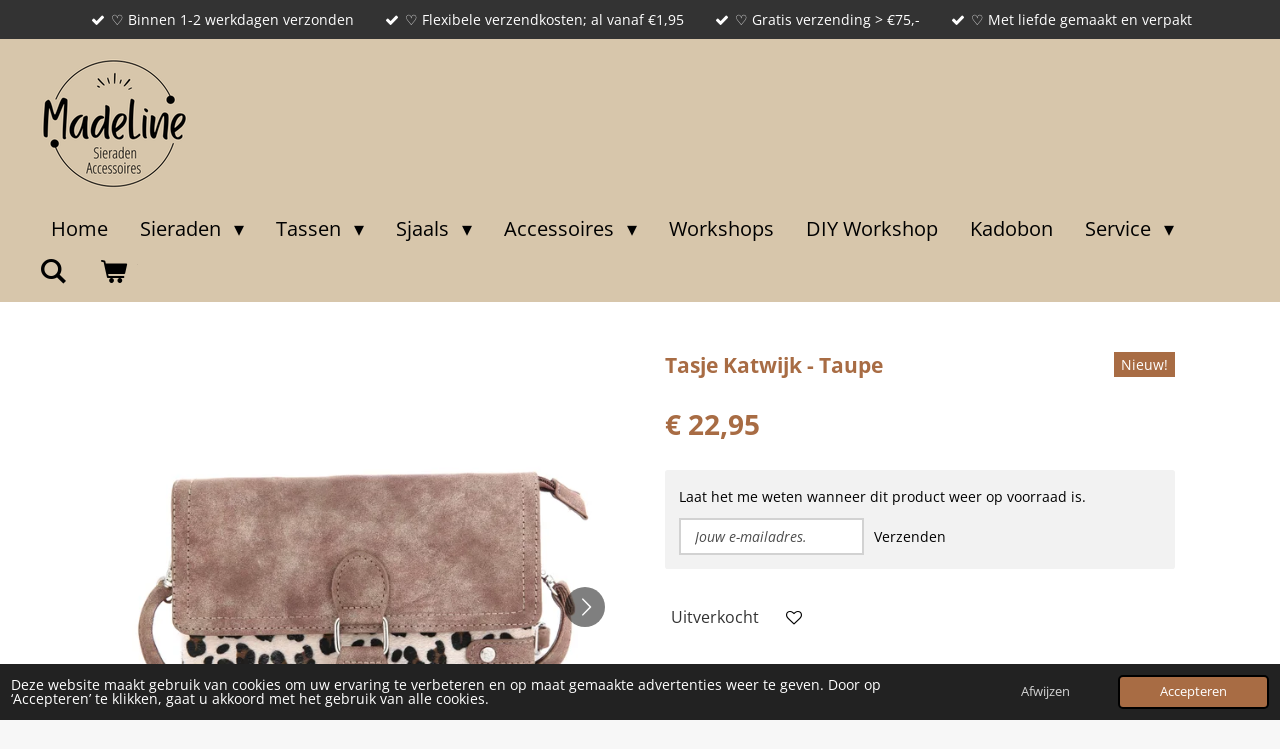

--- FILE ---
content_type: text/html; charset=UTF-8
request_url: https://www.madeline-sieraden.nl/product/10059908/tasje-katwijk-taupe
body_size: 18983
content:
<!DOCTYPE html>
<html lang="nl">
    <head>
        <meta http-equiv="Content-Type" content="text/html; charset=utf-8">
        <meta name="viewport" content="width=device-width, initial-scale=1.0, maximum-scale=5.0">
        <meta http-equiv="X-UA-Compatible" content="IE=edge">
        <link rel="canonical" href="https://www.madeline-sieraden.nl/product/10059908/tasje-katwijk-taupe">
        <link rel="sitemap" type="application/xml" href="https://www.madeline-sieraden.nl/sitemap.xml">
        <meta property="og:title" content="Tasje Katwijk - Taupe | MadeLine Sieraden">
        <meta property="og:url" content="https://www.madeline-sieraden.nl/product/10059908/tasje-katwijk-taupe">
        <base href="https://www.madeline-sieraden.nl/">
        <meta name="description" property="og:description" content="KatwijkStoer tasje dat onder de flap kan worden afgesloten met een rits.In de body zitten 2 grote vakken waar je genoeg ruimte hebt om je waardevolle spullen in op te bergen. Tussen deze vakken zit nog een klein vakje verstopt.De flap sluit d.m.v. een sierriempje met ring&amp;nbsp;en magneetslot.Onder de flap is de voorzijde voorzien van een trendy vachtje met een dierenprintje.Het tasje wordt geleverd met een verstelbare / verwisselbare schouderband en polsbandje.Door de band te verstellen, kun je hem dus niet alleen als schouder/crossbody tasje gebruiken maar ook als heupvariant.Met het polsbandje tover je het tasje eenvoudig om in een clutch.Kleur:&amp;nbsp;taupeAfmeting:&amp;nbsp;22 cm x 14,5 cmMateriaal:&amp;nbsp;PU-leerExtra:&amp;nbsp;wordt geleverd met verstelbare schouder-/heupband en polsbandje
Let op:&amp;nbsp;de extra foto&#039;s zijn puur ter illustratie van het model en wijken dus af qua kleur!">
                <script nonce="c341a4249e49e9c9b94c28709d084b6c">
            
            window.JOUWWEB = window.JOUWWEB || {};
            window.JOUWWEB.application = window.JOUWWEB.application || {};
            window.JOUWWEB.application = {"backends":[{"domain":"jouwweb.nl","freeDomain":"jouwweb.site"},{"domain":"webador.com","freeDomain":"webadorsite.com"},{"domain":"webador.de","freeDomain":"webadorsite.com"},{"domain":"webador.fr","freeDomain":"webadorsite.com"},{"domain":"webador.es","freeDomain":"webadorsite.com"},{"domain":"webador.it","freeDomain":"webadorsite.com"},{"domain":"jouwweb.be","freeDomain":"jouwweb.site"},{"domain":"webador.ie","freeDomain":"webadorsite.com"},{"domain":"webador.co.uk","freeDomain":"webadorsite.com"},{"domain":"webador.at","freeDomain":"webadorsite.com"},{"domain":"webador.be","freeDomain":"webadorsite.com"},{"domain":"webador.ch","freeDomain":"webadorsite.com"},{"domain":"webador.ch","freeDomain":"webadorsite.com"},{"domain":"webador.mx","freeDomain":"webadorsite.com"},{"domain":"webador.com","freeDomain":"webadorsite.com"},{"domain":"webador.dk","freeDomain":"webadorsite.com"},{"domain":"webador.se","freeDomain":"webadorsite.com"},{"domain":"webador.no","freeDomain":"webadorsite.com"},{"domain":"webador.fi","freeDomain":"webadorsite.com"},{"domain":"webador.ca","freeDomain":"webadorsite.com"},{"domain":"webador.ca","freeDomain":"webadorsite.com"},{"domain":"webador.pl","freeDomain":"webadorsite.com"},{"domain":"webador.com.au","freeDomain":"webadorsite.com"},{"domain":"webador.nz","freeDomain":"webadorsite.com"}],"editorLocale":"nl-NL","editorTimezone":"Europe\/Amsterdam","editorLanguage":"nl","analytics4TrackingId":"G-E6PZPGE4QM","analyticsDimensions":[],"backendDomain":"www.jouwweb.nl","backendShortDomain":"jouwweb.nl","backendKey":"jouwweb-nl","freeWebsiteDomain":"jouwweb.site","noSsl":false,"build":{"reference":"da7f817"},"linkHostnames":["www.jouwweb.nl","www.webador.com","www.webador.de","www.webador.fr","www.webador.es","www.webador.it","www.jouwweb.be","www.webador.ie","www.webador.co.uk","www.webador.at","www.webador.be","www.webador.ch","fr.webador.ch","www.webador.mx","es.webador.com","www.webador.dk","www.webador.se","www.webador.no","www.webador.fi","www.webador.ca","fr.webador.ca","www.webador.pl","www.webador.com.au","www.webador.nz"],"assetsUrl":"https:\/\/assets.jwwb.nl","loginUrl":"https:\/\/www.jouwweb.nl\/inloggen","publishUrl":"https:\/\/www.jouwweb.nl\/v2\/website\/2136423\/publish-proxy","adminUserOrIp":false,"pricing":{"plans":{"lite":{"amount":"700","currency":"EUR"},"pro":{"amount":"1200","currency":"EUR"},"business":{"amount":"2400","currency":"EUR"}},"yearlyDiscount":{"price":{"amount":"0","currency":"EUR"},"ratio":0,"percent":"0%","discountPrice":{"amount":"0","currency":"EUR"},"termPricePerMonth":{"amount":"0","currency":"EUR"},"termPricePerYear":{"amount":"0","currency":"EUR"}}},"hcUrl":{"add-product-variants":"https:\/\/help.jouwweb.nl\/hc\/nl\/articles\/28594307773201","basic-vs-advanced-shipping":"https:\/\/help.jouwweb.nl\/hc\/nl\/articles\/28594268794257","html-in-head":"https:\/\/help.jouwweb.nl\/hc\/nl\/articles\/28594336422545","link-domain-name":"https:\/\/help.jouwweb.nl\/hc\/nl\/articles\/28594325307409","optimize-for-mobile":"https:\/\/help.jouwweb.nl\/hc\/nl\/articles\/28594312927121","seo":"https:\/\/help.jouwweb.nl\/hc\/nl\/sections\/28507243966737","transfer-domain-name":"https:\/\/help.jouwweb.nl\/hc\/nl\/articles\/28594325232657","website-not-secure":"https:\/\/help.jouwweb.nl\/hc\/nl\/articles\/28594252935825"}};
            window.JOUWWEB.brand = {"type":"jouwweb","name":"JouwWeb","domain":"JouwWeb.nl","supportEmail":"support@jouwweb.nl"};
                    
                window.JOUWWEB = window.JOUWWEB || {};
                window.JOUWWEB.websiteRendering = {"locale":"nl-NL","timezone":"Europe\/Amsterdam","routes":{"api\/upload\/product-field":"\/_api\/upload\/product-field","checkout\/cart":"\/winkelwagen","payment":"\/bestelling-afronden\/:publicOrderId","payment\/forward":"\/bestelling-afronden\/:publicOrderId\/forward","public-order":"\/bestelling\/:publicOrderId","checkout\/authorize":"\/winkelwagen\/authorize\/:gateway","wishlist":"\/verlanglijst"}};
                                                    window.JOUWWEB.website = {"id":2136423,"locale":"nl-NL","enabled":true,"title":"MadeLine Sieraden","hasTitle":true,"roleOfLoggedInUser":null,"ownerLocale":"nl-NL","plan":"business","freeWebsiteDomain":"jouwweb.site","backendKey":"jouwweb-nl","currency":"EUR","defaultLocale":"nl-NL","url":"https:\/\/www.madeline-sieraden.nl\/","homepageSegmentId":8216213,"category":"webshop","isOffline":false,"isPublished":true,"locales":["nl-NL"],"allowed":{"ads":false,"credits":true,"externalLinks":true,"slideshow":true,"customDefaultSlideshow":true,"hostedAlbums":true,"moderators":true,"mailboxQuota":10,"statisticsVisitors":true,"statisticsDetailed":true,"statisticsMonths":-1,"favicon":true,"password":true,"freeDomains":2,"freeMailAccounts":1,"canUseLanguages":false,"fileUpload":true,"legacyFontSize":false,"webshop":true,"products":-1,"imageText":false,"search":true,"audioUpload":true,"videoUpload":5000,"allowDangerousForms":false,"allowHtmlCode":true,"mobileBar":true,"sidebar":false,"poll":false,"allowCustomForms":true,"allowBusinessListing":true,"allowCustomAnalytics":true,"allowAccountingLink":true,"digitalProducts":true,"sitemapElement":false},"mobileBar":{"enabled":true,"theme":"accent","email":{"active":true,"value":"info@madeline-sieraden.nl"},"location":{"active":true,"value":" Veenendaal"},"phone":{"active":true,"value":"+316-39721060"},"whatsapp":{"active":true,"value":"+316-39721060"},"social":{"active":true,"network":"instagram","value":"madelinesieraden"}},"webshop":{"enabled":true,"currency":"EUR","taxEnabled":true,"taxInclusive":true,"vatDisclaimerVisible":false,"orderNotice":null,"orderConfirmation":"<p>Bedankt voor je aankoop! Je ontvangt zo spoedig mogelijk bericht van ons over de afhandeling van je bestelling.<\/p>","freeShipping":true,"freeShippingAmount":"75.00","shippingDisclaimerVisible":false,"pickupAllowed":true,"couponAllowed":true,"detailsPageAvailable":true,"socialMediaVisible":true,"termsPage":null,"termsPageUrl":null,"extraTerms":null,"pricingVisible":true,"orderButtonVisible":true,"shippingAdvanced":true,"shippingAdvancedBackEnd":true,"soldOutVisible":true,"backInStockNotificationEnabled":true,"canAddProducts":true,"nextOrderNumber":2173,"allowedServicePoints":["dhl"],"sendcloudConfigured":false,"sendcloudFallbackPublicKey":"a3d50033a59b4a598f1d7ce7e72aafdf","taxExemptionAllowed":true,"invoiceComment":null,"emptyCartVisible":true,"minimumOrderPrice":null,"productNumbersEnabled":true,"wishlistEnabled":true,"hideTaxOnCart":false},"isTreatedAsWebshop":true};                            window.JOUWWEB.cart = {"products":[],"coupon":null,"shippingCountryCode":null,"shippingChoice":null,"breakdown":[]};                            window.JOUWWEB.scripts = ["website-rendering\/webshop"];                        window.parent.JOUWWEB.colorPalette = window.JOUWWEB.colorPalette;
        </script>
                <title>Tasje Katwijk - Taupe | MadeLine Sieraden</title>
                                            <link href="https://primary.jwwb.nl/public/r/u/o/temp-rlnysjutcysmspodjdbb/touch-icon-iphone.png?bust=1663072365" rel="apple-touch-icon" sizes="60x60">                                                <link href="https://primary.jwwb.nl/public/r/u/o/temp-rlnysjutcysmspodjdbb/touch-icon-ipad.png?bust=1663072365" rel="apple-touch-icon" sizes="76x76">                                                <link href="https://primary.jwwb.nl/public/r/u/o/temp-rlnysjutcysmspodjdbb/touch-icon-iphone-retina.png?bust=1663072365" rel="apple-touch-icon" sizes="120x120">                                                <link href="https://primary.jwwb.nl/public/r/u/o/temp-rlnysjutcysmspodjdbb/touch-icon-ipad-retina.png?bust=1663072365" rel="apple-touch-icon" sizes="152x152">                                                <link href="https://primary.jwwb.nl/public/r/u/o/temp-rlnysjutcysmspodjdbb/favicon.png?bust=1663072365" rel="shortcut icon">                                                <link href="https://primary.jwwb.nl/public/r/u/o/temp-rlnysjutcysmspodjdbb/favicon.png?bust=1663072365" rel="icon">                                        <meta property="og:image" content="https&#x3A;&#x2F;&#x2F;primary.jwwb.nl&#x2F;public&#x2F;r&#x2F;u&#x2F;o&#x2F;temp-rlnysjutcysmspodjdbb&#x2F;fl69iy&#x2F;bg591_108_1.jpg&#x3F;enable-io&#x3D;true&amp;enable&#x3D;upscale&amp;fit&#x3D;bounds&amp;width&#x3D;1200">
                    <meta property="og:image" content="https&#x3A;&#x2F;&#x2F;primary.jwwb.nl&#x2F;public&#x2F;r&#x2F;u&#x2F;o&#x2F;temp-rlnysjutcysmspodjdbb&#x2F;i6acjk&#x2F;bg591_101_2_1-1.jpg&#x3F;enable-io&#x3D;true&amp;enable&#x3D;upscale&amp;fit&#x3D;bounds&amp;width&#x3D;1200">
                    <meta property="og:image" content="https&#x3A;&#x2F;&#x2F;primary.jwwb.nl&#x2F;public&#x2F;r&#x2F;u&#x2F;o&#x2F;temp-rlnysjutcysmspodjdbb&#x2F;6z7pro&#x2F;bg591_101_3_1-1.jpg&#x3F;enable-io&#x3D;true&amp;enable&#x3D;upscale&amp;fit&#x3D;bounds&amp;width&#x3D;1200">
                    <meta property="og:image" content="https&#x3A;&#x2F;&#x2F;primary.jwwb.nl&#x2F;public&#x2F;r&#x2F;u&#x2F;o&#x2F;temp-rlnysjutcysmspodjdbb&#x2F;wxr6pb&#x2F;bg591_101_4_1-1.jpg&#x3F;enable-io&#x3D;true&amp;enable&#x3D;upscale&amp;fit&#x3D;bounds&amp;width&#x3D;1200">
                    <meta property="og:image" content="https&#x3A;&#x2F;&#x2F;primary.jwwb.nl&#x2F;public&#x2F;r&#x2F;u&#x2F;o&#x2F;temp-rlnysjutcysmspodjdbb&#x2F;5yjivq&#x2F;logodefinitiefzwartwit-transparant-1.png&#x3F;enable-io&#x3D;true&amp;enable&#x3D;upscale&amp;fit&#x3D;bounds&amp;width&#x3D;1200">
                    <meta property="og:image" content="https&#x3A;&#x2F;&#x2F;primary.jwwb.nl&#x2F;public&#x2F;r&#x2F;u&#x2F;o&#x2F;temp-rlnysjutcysmspodjdbb&#x2F;knipsel-nieuw-2-high.png">
                                    <meta name="twitter:card" content="summary_large_image">
                        <meta property="twitter:image" content="https&#x3A;&#x2F;&#x2F;primary.jwwb.nl&#x2F;public&#x2F;r&#x2F;u&#x2F;o&#x2F;temp-rlnysjutcysmspodjdbb&#x2F;fl69iy&#x2F;bg591_108_1.jpg&#x3F;enable-io&#x3D;true&amp;enable&#x3D;upscale&amp;fit&#x3D;bounds&amp;width&#x3D;1200">
                                                    <!-- Meta Pixel Code -->
<script>
  !function(f,b,e,v,n,t,s)
  {if(f.fbq)return;n=f.fbq=function(){n.callMethod?
  n.callMethod.apply(n,arguments):n.queue.push(arguments)};
  if(!f._fbq)f._fbq=n;n.push=n;n.loaded=!0;n.version='2.0';
  n.queue=[];t=b.createElement(e);t.async=!0;
  t.src=v;s=b.getElementsByTagName(e)[0];
  s.parentNode.insertBefore(t,s)}(window, document,'script',
  'https://connect.facebook.net/en_US/fbevents.js');
  fbq('init', '505503001786884');
  fbq('track', 'PageView');
</script>
<noscript><img height="1" width="1" style="display:none" src="https://www.facebook.com/tr?id=505503001786884&amp;ev=PageView&amp;noscript=1"></noscript>
<!-- End Meta Pixel Code -->
<!-- Google Tag Manager -->
<script>(function(w,d,s,l,i){w[l]=w[l]||[];w[l].push({'gtm.start':
new Date().getTime(),event:'gtm.js'});var f=d.getElementsByTagName(s)[0],
j=d.createElement(s),dl=l!='dataLayer'?'&l='+l:'';j.async=true;j.src=
'https://www.googletagmanager.com/gtm.js?id='+i+dl;f.parentNode.insertBefore(j,f);
})(window,document,'script','dataLayer','GTM-KNCB225N');</script>
<!-- End Google Tag Manager -->                            <script src="https://www.google.com/recaptcha/enterprise.js?hl=nl&amp;render=explicit" nonce="c341a4249e49e9c9b94c28709d084b6c" data-turbo-track="reload"></script>
<script src="https://www.googletagmanager.com/gtag/js?id=G-TMKB97743E" nonce="c341a4249e49e9c9b94c28709d084b6c" data-turbo-track="reload" async></script>
<script src="https://plausible.io/js/script.manual.js" nonce="c341a4249e49e9c9b94c28709d084b6c" data-turbo-track="reload" defer data-domain="shard23.jouwweb.nl"></script>
<link rel="stylesheet" type="text/css" href="https://gfonts.jwwb.nl/css?display=fallback&amp;family=Open+Sans%3A400%2C700%2C400italic%2C700italic" nonce="c341a4249e49e9c9b94c28709d084b6c" data-turbo-track="dynamic">
<script src="https://assets.jwwb.nl/assets/build/website-rendering/nl-NL.js?bust=af8dcdef13a1895089e9" nonce="c341a4249e49e9c9b94c28709d084b6c" data-turbo-track="reload" defer></script>
<script src="https://assets.jwwb.nl/assets/website-rendering/runtime.d9e65c74d3b5e295ad0f.js?bust=5de238b33c4b1a20f3c0" nonce="c341a4249e49e9c9b94c28709d084b6c" data-turbo-track="reload" defer></script>
<script src="https://assets.jwwb.nl/assets/website-rendering/103.3d75ec3708e54af67f50.js?bust=cb0aa3c978e146edbd0d" nonce="c341a4249e49e9c9b94c28709d084b6c" data-turbo-track="reload" defer></script>
<script src="https://assets.jwwb.nl/assets/website-rendering/main.bcab55bcfe2c590dc3f8.js?bust=b6d9535978efcc7ec6e9" nonce="c341a4249e49e9c9b94c28709d084b6c" data-turbo-track="reload" defer></script>
<link rel="preload" href="https://assets.jwwb.nl/assets/website-rendering/styles.e3fbacb39e54ae23f98d.css?bust=0288a9a53dd3ec3062c5" as="style">
<link rel="preload" href="https://assets.jwwb.nl/assets/website-rendering/fonts/icons-website-rendering/font/website-rendering.woff2?bust=bd2797014f9452dadc8e" as="font" crossorigin>
<link rel="preconnect" href="https://gfonts.jwwb.nl">
<link rel="stylesheet" type="text/css" href="https://assets.jwwb.nl/assets/website-rendering/styles.e3fbacb39e54ae23f98d.css?bust=0288a9a53dd3ec3062c5" nonce="c341a4249e49e9c9b94c28709d084b6c" data-turbo-track="dynamic">
<link rel="preconnect" href="https://assets.jwwb.nl">
<link rel="preconnect" href="https://www.google-analytics.com">
<link rel="stylesheet" type="text/css" href="https://primary.jwwb.nl/public/r/u/o/temp-rlnysjutcysmspodjdbb/style.css?bust=1768218525" nonce="c341a4249e49e9c9b94c28709d084b6c" data-turbo-track="dynamic">    </head>
    <body
        id="top"
        class="jw-is-no-slideshow jw-header-is-image jw-is-segment-product jw-is-frontend jw-is-no-sidebar jw-is-messagebar jw-is-no-touch-device jw-is-no-mobile"
                                    data-jouwweb-page="10059908"
                                                data-jouwweb-segment-id="10059908"
                                                data-jouwweb-segment-type="product"
                                                data-template-threshold="960"
                                                data-template-name="concert-banner&#x7C;bold"
                            itemscope
        itemtype="https://schema.org/Product"
    >
                                    <meta itemprop="url" content="https://www.madeline-sieraden.nl/product/10059908/tasje-katwijk-taupe">
        <div class="jw-background"></div>
        <div class="jw-body">
            <div class="jw-mobile-menu jw-mobile-is-logo js-mobile-menu">
            <button
            type="button"
            class="jw-mobile-menu__button jw-mobile-toggle"
            aria-label="Open / sluit menu"
        >
            <span class="jw-icon-burger"></span>
        </button>
        <div class="jw-mobile-header jw-mobile-header--image">
        <a            class="jw-mobile-header-content"
                            href="/"
                        >
                            <img class="jw-mobile-logo jw-mobile-logo--square" src="https://primary.jwwb.nl/public/r/u/o/temp-rlnysjutcysmspodjdbb/y5yx0k/blackwhiteminimalistelegantjewelrylogo14.png?enable-io=true&amp;enable=upscale&amp;height=70" srcset="https://primary.jwwb.nl/public/r/u/o/temp-rlnysjutcysmspodjdbb/y5yx0k/blackwhiteminimalistelegantjewelrylogo14.png?enable-io=true&amp;enable=upscale&amp;height=70 1x, https://primary.jwwb.nl/public/r/u/o/temp-rlnysjutcysmspodjdbb/y5yx0k/blackwhiteminimalistelegantjewelrylogo14.png?enable-io=true&amp;enable=upscale&amp;height=140&amp;quality=70 2x" alt="MadeLine Sieraden" title="MadeLine Sieraden">                                </a>
    </div>

        <a
        href="/winkelwagen"
        class="jw-mobile-menu__button jw-mobile-header-cart">
        <span class="jw-icon-badge-wrapper">
            <span class="website-rendering-icon-basket"></span>
            <span class="jw-icon-badge hidden"></span>
        </span>
    </a>
    
    </div>
    <div class="jw-mobile-menu-search jw-mobile-menu-search--hidden">
        <form
            action="/zoeken"
            method="get"
            class="jw-mobile-menu-search__box"
        >
            <input
                type="text"
                name="q"
                value=""
                placeholder="Zoeken..."
                class="jw-mobile-menu-search__input"
            >
            <button type="submit" class="jw-btn jw-btn--style-flat jw-mobile-menu-search__button">
                <span class="website-rendering-icon-search"></span>
            </button>
            <button type="button" class="jw-btn jw-btn--style-flat jw-mobile-menu-search__button js-cancel-search">
                <span class="website-rendering-icon-cancel"></span>
            </button>
        </form>
    </div>
            <header class="header-wrap js-topbar-content-container js-fixed-header-container">
    <div class="message-bar message-bar--dark"><div class="message-bar__container"><ul class="message-bar-usps"><li class="message-bar-usps__item"><i class="website-rendering-icon-ok"></i><span>♡ Binnen 1-2 werkdagen verzonden</span></li><li class="message-bar-usps__item"><i class="website-rendering-icon-ok"></i><span>♡ Flexibele verzendkosten; al vanaf €1,95</span></li><li class="message-bar-usps__item"><i class="website-rendering-icon-ok"></i><span>♡ Gratis verzending &gt; €75,-</span></li><li class="message-bar-usps__item"><i class="website-rendering-icon-ok"></i><span> ♡ Met liefde gemaakt en verpakt</span></li></ul></div></div>    <div class="header-wrap__inner">
        <div class="header">
            <div class="jw-header-logo">
            <div
    id="jw-header-image-container"
    class="jw-header jw-header-image jw-header-image-toggle"
    style="flex-basis: 149px; max-width: 149px; flex-shrink: 1;"
>
            <a href="/">
        <img id="jw-header-image" data-image-id="103666419" srcset="https://primary.jwwb.nl/public/r/u/o/temp-rlnysjutcysmspodjdbb/y5yx0k/blackwhiteminimalistelegantjewelrylogo14.png?enable-io=true&amp;width=149 149w, https://primary.jwwb.nl/public/r/u/o/temp-rlnysjutcysmspodjdbb/y5yx0k/blackwhiteminimalistelegantjewelrylogo14.png?enable-io=true&amp;width=298 298w" class="jw-header-image" title="MadeLine Sieraden" style="" sizes="149px" width="149" height="149" intrinsicsize="149.00 x 149.00" alt="MadeLine Sieraden">                </a>
    </div>
        <div
    class="jw-header jw-header-title-container jw-header-text jw-header-text-toggle"
    data-stylable="true"
>
    <a        id="jw-header-title"
        class="jw-header-title"
                    href="/"
            >
        <span style="font-size: 70%;">MadeLine</span> Sieraden    </a>
</div>
</div>
        </div>
        <nav class="menu jw-menu-copy">
            <ul
    id="jw-menu"
    class="jw-menu jw-menu-horizontal"
            >
            <li
    class="jw-menu-item jw-menu-is-active"
>
        <a        class="jw-menu-link js-active-menu-item"
        href="/"                                            data-page-link-id="8216213"
                            >
                <span class="">
            Home        </span>
            </a>
                </li>
            <li
    class="jw-menu-item jw-menu-has-submenu"
>
        <a        class="jw-menu-link"
        href="/sieraden"                                            data-page-link-id="8216602"
                            >
                <span class="">
            Sieraden        </span>
                    <span class="jw-arrow jw-arrow-toplevel"></span>
            </a>
                    <ul
            class="jw-submenu"
                    >
                            <li
    class="jw-menu-item"
>
        <a        class="jw-menu-link"
        href="/sieraden/alle-sieraden"                                            data-page-link-id="20494146"
                            >
                <span class="">
            Alle sieraden        </span>
            </a>
                </li>
                            <li
    class="jw-menu-item jw-menu-has-submenu"
>
        <a        class="jw-menu-link"
        href="/sieraden/armbanden"                                            data-page-link-id="8624583"
                            >
                <span class="">
            Armbanden        </span>
                    <span class="jw-arrow"></span>
            </a>
                    <ul
            class="jw-submenu"
                    >
                            <li
    class="jw-menu-item"
>
        <a        class="jw-menu-link"
        href="/sieraden/armbanden/alle-armbanden"                                            data-page-link-id="14478755"
                            >
                <span class="">
            Alle armbanden        </span>
            </a>
                </li>
                            <li
    class="jw-menu-item"
>
        <a        class="jw-menu-link"
        href="/sieraden/armbanden/leren-armbanden"                                            data-page-link-id="18443237"
                            >
                <span class="">
            Leren armbanden        </span>
            </a>
                </li>
                    </ul>
        </li>
                    </ul>
        </li>
            <li
    class="jw-menu-item jw-menu-has-submenu"
>
        <a        class="jw-menu-link"
        href="/tassen-1"                                            data-page-link-id="24100954"
                            >
                <span class="">
            Tassen        </span>
                    <span class="jw-arrow jw-arrow-toplevel"></span>
            </a>
                    <ul
            class="jw-submenu"
                    >
                            <li
    class="jw-menu-item"
>
        <a        class="jw-menu-link"
        href="/tassen-1/alle-dames-tassen"                                            data-page-link-id="32714763"
                            >
                <span class="">
            Alle dames tassen        </span>
            </a>
                </li>
                            <li
    class="jw-menu-item"
>
        <a        class="jw-menu-link"
        href="/tassen-1/kleine-dames-tassen"                                            data-page-link-id="32714810"
                            >
                <span class="">
            Kleine dames tassen        </span>
            </a>
                </li>
                            <li
    class="jw-menu-item"
>
        <a        class="jw-menu-link"
        href="/tassen-1/middel-grote-tassen"                                            data-page-link-id="24823690"
                            >
                <span class="">
            Middel-/grote tassen        </span>
            </a>
                </li>
                            <li
    class="jw-menu-item"
>
        <a        class="jw-menu-link"
        href="/tassen-1/schouderbanden-bagstraps-2"                                            data-page-link-id="17282656"
                            >
                <span class="">
            Schouderbanden (bagstraps)        </span>
            </a>
                </li>
                    </ul>
        </li>
            <li
    class="jw-menu-item jw-menu-has-submenu"
>
        <a        class="jw-menu-link"
        href="/sjaals"                                            data-page-link-id="8216742"
                            >
                <span class="">
            Sjaals        </span>
                    <span class="jw-arrow jw-arrow-toplevel"></span>
            </a>
                    <ul
            class="jw-submenu"
                    >
                            <li
    class="jw-menu-item"
>
        <a        class="jw-menu-link"
        href="/sjaals/alle-dames-sjaals"                                            data-page-link-id="32747427"
                            >
                <span class="">
            Alle dames sjaals        </span>
            </a>
                </li>
                            <li
    class="jw-menu-item"
>
        <a        class="jw-menu-link"
        href="/sjaals/dames-sjaals-winter-herfst"                                            data-page-link-id="32445366"
                            >
                <span class="">
            Dames sjaals winter | herfst        </span>
            </a>
                </li>
                            <li
    class="jw-menu-item"
>
        <a        class="jw-menu-link"
        href="/sjaals/dames-sjaals-lente-zomer-herfst"                                            data-page-link-id="32445199"
                            >
                <span class="">
            Dames sjaals lente | zomer | herfst        </span>
            </a>
                </li>
                            <li
    class="jw-menu-item"
>
        <a        class="jw-menu-link"
        href="/sjaals/handschoenen"                                            data-page-link-id="27097117"
                            >
                <span class="">
            Handschoenen        </span>
            </a>
                </li>
                    </ul>
        </li>
            <li
    class="jw-menu-item jw-menu-has-submenu"
>
        <a        class="jw-menu-link"
        href="/accessoires"                                            data-page-link-id="8672419"
                            >
                <span class="">
            Accessoires        </span>
                    <span class="jw-arrow jw-arrow-toplevel"></span>
            </a>
                    <ul
            class="jw-submenu"
                    >
                            <li
    class="jw-menu-item"
>
        <a        class="jw-menu-link"
        href="/accessoires/alle-accessoires"                                            data-page-link-id="29769965"
                            >
                <span class="">
            Alle accessoires        </span>
            </a>
                </li>
                            <li
    class="jw-menu-item"
>
        <a        class="jw-menu-link"
        href="/accessoires/schouderbanden-bagstraps-1"                                            data-page-link-id="17222771"
                            >
                <span class="">
            Schouderbanden (bagstraps)        </span>
            </a>
                </li>
                            <li
    class="jw-menu-item"
>
        <a        class="jw-menu-link"
        href="/accessoires/handschoenen-1"                                            data-page-link-id="27097306"
                            >
                <span class="">
            Handschoenen        </span>
            </a>
                </li>
                    </ul>
        </li>
            <li
    class="jw-menu-item"
>
        <a        class="jw-menu-link"
        href="/workshops"                                            data-page-link-id="8216747"
                            >
                <span class="">
            Workshops        </span>
            </a>
                </li>
            <li
    class="jw-menu-item"
>
        <a        class="jw-menu-link"
        href="/diy-workshop"                                            data-page-link-id="32222025"
                            >
                <span class="">
            DIY Workshop        </span>
            </a>
                </li>
            <li
    class="jw-menu-item"
>
        <a        class="jw-menu-link"
        href="/kadobon"                                            data-page-link-id="17976274"
                            >
                <span class="">
            Kadobon        </span>
            </a>
                </li>
            <li
    class="jw-menu-item jw-menu-has-submenu"
>
        <a        class="jw-menu-link"
        href="/service"                                            data-page-link-id="11076931"
                            >
                <span class="">
            Service        </span>
                    <span class="jw-arrow jw-arrow-toplevel"></span>
            </a>
                    <ul
            class="jw-submenu"
                    >
                            <li
    class="jw-menu-item"
>
        <a        class="jw-menu-link"
        href="/service/standaard-service"                                            data-page-link-id="14498337"
                            >
                <span class="">
            Standaard service        </span>
            </a>
                </li>
                            <li
    class="jw-menu-item"
>
        <a        class="jw-menu-link"
        href="/service/extra-service-1"                                            data-page-link-id="14483554"
                            >
                <span class="">
            Extra Service        </span>
            </a>
                </li>
                    </ul>
        </li>
            <li
    class="jw-menu-item jw-menu-search-item"
>
        <button        class="jw-menu-link jw-menu-link--icon jw-text-button"
                                                                    title="Zoeken"
            >
                                <span class="website-rendering-icon-search"></span>
                            <span class="hidden-desktop-horizontal-menu">
            Zoeken        </span>
            </button>
                
            <div class="jw-popover-container jw-popover-container--inline is-hidden">
                <div class="jw-popover-backdrop"></div>
                <div class="jw-popover">
                    <div class="jw-popover__arrow"></div>
                    <div class="jw-popover__content jw-section-white">
                        <form  class="jw-search" action="/zoeken" method="get">
                            
                            <input class="jw-search__input" type="text" name="q" value="" placeholder="Zoeken..." >
                            <button class="jw-search__submit" type="submit">
                                <span class="website-rendering-icon-search"></span>
                            </button>
                        </form>
                    </div>
                </div>
            </div>
                        </li>
            <li
    class="jw-menu-item jw-menu-wishlist-item js-menu-wishlist-item jw-menu-wishlist-item--hidden"
>
        <a        class="jw-menu-link jw-menu-link--icon"
        href="/verlanglijst"                                                            title="Verlanglijst"
            >
                                    <span class="jw-icon-badge-wrapper">
                        <span class="website-rendering-icon-heart"></span>
                                            <span class="jw-icon-badge hidden">
                    0                </span>
                            <span class="hidden-desktop-horizontal-menu">
            Verlanglijst        </span>
            </a>
                </li>
            <li
    class="jw-menu-item js-menu-cart-item "
>
        <a        class="jw-menu-link jw-menu-link--icon"
        href="/winkelwagen"                                                            title="Winkelwagen"
            >
                                    <span class="jw-icon-badge-wrapper">
                        <span class="website-rendering-icon-basket"></span>
                                            <span class="jw-icon-badge hidden">
                    0                </span>
                            <span class="hidden-desktop-horizontal-menu">
            Winkelwagen        </span>
            </a>
                </li>
    
    </ul>

    <script nonce="c341a4249e49e9c9b94c28709d084b6c" id="jw-mobile-menu-template" type="text/template">
        <ul id="jw-menu" class="jw-menu jw-menu-horizontal jw-menu-spacing--mobile-bar">
                            <li
    class="jw-menu-item jw-menu-search-item"
>
                
                 <li class="jw-menu-item jw-mobile-menu-search-item">
                    <form class="jw-search" action="/zoeken" method="get">
                        <input class="jw-search__input" type="text" name="q" value="" placeholder="Zoeken...">
                        <button class="jw-search__submit" type="submit">
                            <span class="website-rendering-icon-search"></span>
                        </button>
                    </form>
                </li>
                        </li>
                            <li
    class="jw-menu-item jw-menu-is-active"
>
        <a        class="jw-menu-link js-active-menu-item"
        href="/"                                            data-page-link-id="8216213"
                            >
                <span class="">
            Home        </span>
            </a>
                </li>
                            <li
    class="jw-menu-item jw-menu-has-submenu"
>
        <a        class="jw-menu-link"
        href="/sieraden"                                            data-page-link-id="8216602"
                            >
                <span class="">
            Sieraden        </span>
                    <span class="jw-arrow jw-arrow-toplevel"></span>
            </a>
                    <ul
            class="jw-submenu"
                    >
                            <li
    class="jw-menu-item"
>
        <a        class="jw-menu-link"
        href="/sieraden/alle-sieraden"                                            data-page-link-id="20494146"
                            >
                <span class="">
            Alle sieraden        </span>
            </a>
                </li>
                            <li
    class="jw-menu-item jw-menu-has-submenu"
>
        <a        class="jw-menu-link"
        href="/sieraden/armbanden"                                            data-page-link-id="8624583"
                            >
                <span class="">
            Armbanden        </span>
                    <span class="jw-arrow"></span>
            </a>
                    <ul
            class="jw-submenu"
                    >
                            <li
    class="jw-menu-item"
>
        <a        class="jw-menu-link"
        href="/sieraden/armbanden/alle-armbanden"                                            data-page-link-id="14478755"
                            >
                <span class="">
            Alle armbanden        </span>
            </a>
                </li>
                            <li
    class="jw-menu-item"
>
        <a        class="jw-menu-link"
        href="/sieraden/armbanden/leren-armbanden"                                            data-page-link-id="18443237"
                            >
                <span class="">
            Leren armbanden        </span>
            </a>
                </li>
                    </ul>
        </li>
                    </ul>
        </li>
                            <li
    class="jw-menu-item jw-menu-has-submenu"
>
        <a        class="jw-menu-link"
        href="/tassen-1"                                            data-page-link-id="24100954"
                            >
                <span class="">
            Tassen        </span>
                    <span class="jw-arrow jw-arrow-toplevel"></span>
            </a>
                    <ul
            class="jw-submenu"
                    >
                            <li
    class="jw-menu-item"
>
        <a        class="jw-menu-link"
        href="/tassen-1/alle-dames-tassen"                                            data-page-link-id="32714763"
                            >
                <span class="">
            Alle dames tassen        </span>
            </a>
                </li>
                            <li
    class="jw-menu-item"
>
        <a        class="jw-menu-link"
        href="/tassen-1/kleine-dames-tassen"                                            data-page-link-id="32714810"
                            >
                <span class="">
            Kleine dames tassen        </span>
            </a>
                </li>
                            <li
    class="jw-menu-item"
>
        <a        class="jw-menu-link"
        href="/tassen-1/middel-grote-tassen"                                            data-page-link-id="24823690"
                            >
                <span class="">
            Middel-/grote tassen        </span>
            </a>
                </li>
                            <li
    class="jw-menu-item"
>
        <a        class="jw-menu-link"
        href="/tassen-1/schouderbanden-bagstraps-2"                                            data-page-link-id="17282656"
                            >
                <span class="">
            Schouderbanden (bagstraps)        </span>
            </a>
                </li>
                    </ul>
        </li>
                            <li
    class="jw-menu-item jw-menu-has-submenu"
>
        <a        class="jw-menu-link"
        href="/sjaals"                                            data-page-link-id="8216742"
                            >
                <span class="">
            Sjaals        </span>
                    <span class="jw-arrow jw-arrow-toplevel"></span>
            </a>
                    <ul
            class="jw-submenu"
                    >
                            <li
    class="jw-menu-item"
>
        <a        class="jw-menu-link"
        href="/sjaals/alle-dames-sjaals"                                            data-page-link-id="32747427"
                            >
                <span class="">
            Alle dames sjaals        </span>
            </a>
                </li>
                            <li
    class="jw-menu-item"
>
        <a        class="jw-menu-link"
        href="/sjaals/dames-sjaals-winter-herfst"                                            data-page-link-id="32445366"
                            >
                <span class="">
            Dames sjaals winter | herfst        </span>
            </a>
                </li>
                            <li
    class="jw-menu-item"
>
        <a        class="jw-menu-link"
        href="/sjaals/dames-sjaals-lente-zomer-herfst"                                            data-page-link-id="32445199"
                            >
                <span class="">
            Dames sjaals lente | zomer | herfst        </span>
            </a>
                </li>
                            <li
    class="jw-menu-item"
>
        <a        class="jw-menu-link"
        href="/sjaals/handschoenen"                                            data-page-link-id="27097117"
                            >
                <span class="">
            Handschoenen        </span>
            </a>
                </li>
                    </ul>
        </li>
                            <li
    class="jw-menu-item jw-menu-has-submenu"
>
        <a        class="jw-menu-link"
        href="/accessoires"                                            data-page-link-id="8672419"
                            >
                <span class="">
            Accessoires        </span>
                    <span class="jw-arrow jw-arrow-toplevel"></span>
            </a>
                    <ul
            class="jw-submenu"
                    >
                            <li
    class="jw-menu-item"
>
        <a        class="jw-menu-link"
        href="/accessoires/alle-accessoires"                                            data-page-link-id="29769965"
                            >
                <span class="">
            Alle accessoires        </span>
            </a>
                </li>
                            <li
    class="jw-menu-item"
>
        <a        class="jw-menu-link"
        href="/accessoires/schouderbanden-bagstraps-1"                                            data-page-link-id="17222771"
                            >
                <span class="">
            Schouderbanden (bagstraps)        </span>
            </a>
                </li>
                            <li
    class="jw-menu-item"
>
        <a        class="jw-menu-link"
        href="/accessoires/handschoenen-1"                                            data-page-link-id="27097306"
                            >
                <span class="">
            Handschoenen        </span>
            </a>
                </li>
                    </ul>
        </li>
                            <li
    class="jw-menu-item"
>
        <a        class="jw-menu-link"
        href="/workshops"                                            data-page-link-id="8216747"
                            >
                <span class="">
            Workshops        </span>
            </a>
                </li>
                            <li
    class="jw-menu-item"
>
        <a        class="jw-menu-link"
        href="/diy-workshop"                                            data-page-link-id="32222025"
                            >
                <span class="">
            DIY Workshop        </span>
            </a>
                </li>
                            <li
    class="jw-menu-item"
>
        <a        class="jw-menu-link"
        href="/kadobon"                                            data-page-link-id="17976274"
                            >
                <span class="">
            Kadobon        </span>
            </a>
                </li>
                            <li
    class="jw-menu-item jw-menu-has-submenu"
>
        <a        class="jw-menu-link"
        href="/service"                                            data-page-link-id="11076931"
                            >
                <span class="">
            Service        </span>
                    <span class="jw-arrow jw-arrow-toplevel"></span>
            </a>
                    <ul
            class="jw-submenu"
                    >
                            <li
    class="jw-menu-item"
>
        <a        class="jw-menu-link"
        href="/service/standaard-service"                                            data-page-link-id="14498337"
                            >
                <span class="">
            Standaard service        </span>
            </a>
                </li>
                            <li
    class="jw-menu-item"
>
        <a        class="jw-menu-link"
        href="/service/extra-service-1"                                            data-page-link-id="14483554"
                            >
                <span class="">
            Extra Service        </span>
            </a>
                </li>
                    </ul>
        </li>
                            <li
    class="jw-menu-item jw-menu-wishlist-item js-menu-wishlist-item jw-menu-wishlist-item--hidden"
>
        <a        class="jw-menu-link jw-menu-link--icon"
        href="/verlanglijst"                                                            title="Verlanglijst"
            >
                                    <span class="jw-icon-badge-wrapper">
                        <span class="website-rendering-icon-heart"></span>
                                            <span class="jw-icon-badge hidden">
                    0                </span>
                            <span class="hidden-desktop-horizontal-menu">
            Verlanglijst        </span>
            </a>
                </li>
            
                    </ul>
    </script>
        </nav>
    </div>
</header>
<script nonce="c341a4249e49e9c9b94c28709d084b6c">
    JOUWWEB.templateConfig = {
        header: {
            selector: '.header-wrap__inner',
            mobileSelector: '.jw-mobile-menu',
            updatePusher: function (topHeight) {
                var $sliderStyle = $('#sliderStyle');

                if ($sliderStyle.length === 0) {
                    $sliderStyle = $('<style />')
                        .attr('id', 'sliderStyle')
                        .appendTo(document.body);
                }

                // Header height without mobile bar
                var headerHeight = $('.header-wrap__inner').outerHeight();

                var paddingTop = topHeight;
                var paddingBottom = Math.min(headerHeight * (2/3), 60);
                $sliderStyle.html(
                    '.jw-slideshow-slide-content {' +
                    '    padding-top: ' + paddingTop + 'px;' +
                    '    padding-bottom: ' + paddingBottom + 'px;' +
                    '}' +
                    '.bx-controls-direction {' +
                    '    margin-top: ' + ((paddingTop - paddingBottom) / 2) + 'px;' +
                    '}'
                );

                // make sure slider also gets correct height (because of the added padding)
                $('.jw-slideshow-slide[aria-hidden=false]').each(function (index) {
                    var $this = $(this);
                    topHeight = $this.outerHeight() > topHeight ? $this.outerHeight() : topHeight;
                    $this.closest('.bx-viewport').css({
                        height: topHeight + 'px',
                    });
                });

                // If a page has a message-bar, offset the mobile nav.
                const $messageBar = $('.message-bar');
                if ($messageBar.length > 0) {
                    $('.js-mobile-menu, .jw-menu-clone').css('top', $messageBar.outerHeight());
                }
            },
        },
        mainContentOffset: function () {
            const $body = $('body');

            function measureAffixedHeaderHeight() {
                const $headerWrap = $('.header-wrap');
                const $headerWrapInner = $('.header-wrap__inner');

                // Early return if header is already affixed
                if ($body.hasClass('jw-is-header-affix')) {
                    return $headerWrap.height();
                }

                // Switch to affixed header (without transition)
                $headerWrapInner.css('transition', 'none');
                $body.addClass('jw-is-header-affix');

                // Measure affixed header height
                const headerHeight = $headerWrap.height();

                // Switch back to unaffixed header (without transition)
                $body.removeClass('jw-is-header-affix');
                $headerWrap.height(); // force reflow
                $headerWrapInner.css('transition', '');

                return headerHeight;
            }

            const headerHeight = measureAffixedHeaderHeight();
            return $('.main-content').offset().top - ($body.hasClass('jw-menu-is-mobile') ? 0 : headerHeight);
        },
    };
</script>
<div class="main-content">
    
<main class="block-content">
    <div data-section-name="content" class="jw-section jw-section-content jw-responsive">
        <div class="jw-strip jw-strip--default jw-strip--style-color jw-strip--primary jw-strip--color-default jw-strip--padding-start"><div class="jw-strip__content-container"><div class="jw-strip__content jw-responsive">    
                        <div
        class="product-page js-product-container"
        data-webshop-product="&#x7B;&quot;id&quot;&#x3A;10059908,&quot;title&quot;&#x3A;&quot;Tasje&#x20;Katwijk&#x20;-&#x20;Taupe&quot;,&quot;url&quot;&#x3A;&quot;&#x5C;&#x2F;product&#x5C;&#x2F;10059908&#x5C;&#x2F;tasje-katwijk-taupe&quot;,&quot;variants&quot;&#x3A;&#x5B;&#x7B;&quot;id&quot;&#x3A;33531893,&quot;stock&quot;&#x3A;0,&quot;limited&quot;&#x3A;true,&quot;propertyValueIds&quot;&#x3A;&#x5B;&#x5D;&#x7D;&#x5D;,&quot;image&quot;&#x3A;&#x7B;&quot;id&quot;&#x3A;80255504,&quot;url&quot;&#x3A;&quot;https&#x3A;&#x5C;&#x2F;&#x5C;&#x2F;primary.jwwb.nl&#x5C;&#x2F;public&#x5C;&#x2F;r&#x5C;&#x2F;u&#x5C;&#x2F;o&#x5C;&#x2F;temp-rlnysjutcysmspodjdbb&#x5C;&#x2F;bg591_108_1.jpg&quot;,&quot;width&quot;&#x3A;800,&quot;height&quot;&#x3A;800&#x7D;&#x7D;"
        data-is-detail-view="1"
    >
                <div class="product-page__top">
            <h1 class="product-page__heading" itemprop="name">
                Tasje Katwijk - Taupe            </h1>
            <div class="product-sticker">Nieuw!</div>                    </div>
                                <div class="product-page__image-container">
                <div
                    class="image-gallery"
                    role="group"
                    aria-roledescription="carousel"
                    aria-label="Productafbeeldingen"
                >
                    <div class="image-gallery__main">
                        <div
                            class="image-gallery__slides"
                            aria-live="polite"
                            aria-atomic="false"
                        >
                                                                                            <div
                                    class="image-gallery__slide-container"
                                    role="group"
                                    aria-roledescription="slide"
                                    aria-hidden="false"
                                    aria-label="1 van 4"
                                >
                                    <a
                                        class="image-gallery__slide-item"
                                        href="https://primary.jwwb.nl/public/r/u/o/temp-rlnysjutcysmspodjdbb/fl69iy/bg591_108_1.jpg"
                                        data-width="1920"
                                        data-height="1920"
                                        data-image-id="80255504"
                                        tabindex="0"
                                    >
                                        <div class="image-gallery__slide-image">
                                            <img
                                                                                                    itemprop="image"
                                                    alt="Tasje&#x20;Katwijk&#x20;-&#x20;Taupe"
                                                                                                src="https://primary.jwwb.nl/public/r/u/o/temp-rlnysjutcysmspodjdbb/bg591_108_1.jpg?enable-io=true&enable=upscale&width=600"
                                                srcset="https://primary.jwwb.nl/public/r/u/o/temp-rlnysjutcysmspodjdbb/fl69iy/bg591_108_1.jpg?enable-io=true&width=600 600w"
                                                sizes="(min-width: 960px) 50vw, 100vw"
                                                width="1920"
                                                height="1920"
                                            >
                                        </div>
                                    </a>
                                </div>
                                                                                            <div
                                    class="image-gallery__slide-container"
                                    role="group"
                                    aria-roledescription="slide"
                                    aria-hidden="true"
                                    aria-label="2 van 4"
                                >
                                    <a
                                        class="image-gallery__slide-item"
                                        href="https://primary.jwwb.nl/public/r/u/o/temp-rlnysjutcysmspodjdbb/i6acjk/bg591_101_2_1-1.jpg"
                                        data-width="1920"
                                        data-height="1920"
                                        data-image-id="80255499"
                                        tabindex="-1"
                                    >
                                        <div class="image-gallery__slide-image">
                                            <img
                                                                                                    alt=""
                                                                                                src="https://primary.jwwb.nl/public/r/u/o/temp-rlnysjutcysmspodjdbb/bg591_101_2_1-1.jpg?enable-io=true&enable=upscale&width=600"
                                                srcset="https://primary.jwwb.nl/public/r/u/o/temp-rlnysjutcysmspodjdbb/i6acjk/bg591_101_2_1-1.jpg?enable-io=true&width=600 600w"
                                                sizes="(min-width: 960px) 50vw, 100vw"
                                                width="1920"
                                                height="1920"
                                            >
                                        </div>
                                    </a>
                                </div>
                                                                                            <div
                                    class="image-gallery__slide-container"
                                    role="group"
                                    aria-roledescription="slide"
                                    aria-hidden="true"
                                    aria-label="3 van 4"
                                >
                                    <a
                                        class="image-gallery__slide-item"
                                        href="https://primary.jwwb.nl/public/r/u/o/temp-rlnysjutcysmspodjdbb/6z7pro/bg591_101_3_1-1.jpg"
                                        data-width="1920"
                                        data-height="1920"
                                        data-image-id="80255497"
                                        tabindex="-1"
                                    >
                                        <div class="image-gallery__slide-image">
                                            <img
                                                                                                    alt=""
                                                                                                src="https://primary.jwwb.nl/public/r/u/o/temp-rlnysjutcysmspodjdbb/bg591_101_3_1-1.jpg?enable-io=true&enable=upscale&width=600"
                                                srcset="https://primary.jwwb.nl/public/r/u/o/temp-rlnysjutcysmspodjdbb/6z7pro/bg591_101_3_1-1.jpg?enable-io=true&width=600 600w"
                                                sizes="(min-width: 960px) 50vw, 100vw"
                                                width="1920"
                                                height="1920"
                                            >
                                        </div>
                                    </a>
                                </div>
                                                                                            <div
                                    class="image-gallery__slide-container"
                                    role="group"
                                    aria-roledescription="slide"
                                    aria-hidden="true"
                                    aria-label="4 van 4"
                                >
                                    <a
                                        class="image-gallery__slide-item"
                                        href="https://primary.jwwb.nl/public/r/u/o/temp-rlnysjutcysmspodjdbb/wxr6pb/bg591_101_4_1-1.jpg"
                                        data-width="1920"
                                        data-height="1920"
                                        data-image-id="80255498"
                                        tabindex="-1"
                                    >
                                        <div class="image-gallery__slide-image">
                                            <img
                                                                                                    alt=""
                                                                                                src="https://primary.jwwb.nl/public/r/u/o/temp-rlnysjutcysmspodjdbb/bg591_101_4_1-1.jpg?enable-io=true&enable=upscale&width=600"
                                                srcset="https://primary.jwwb.nl/public/r/u/o/temp-rlnysjutcysmspodjdbb/wxr6pb/bg591_101_4_1-1.jpg?enable-io=true&width=600 600w"
                                                sizes="(min-width: 960px) 50vw, 100vw"
                                                width="1920"
                                                height="1920"
                                            >
                                        </div>
                                    </a>
                                </div>
                                                    </div>
                        <div class="image-gallery__controls">
                            <button
                                type="button"
                                class="image-gallery__control image-gallery__control--prev image-gallery__control--disabled"
                                aria-label="Vorige afbeelding"
                            >
                                <span class="website-rendering-icon-left-open-big"></span>
                            </button>
                            <button
                                type="button"
                                class="image-gallery__control image-gallery__control--next"
                                aria-label="Volgende afbeelding"
                            >
                                <span class="website-rendering-icon-right-open-big"></span>
                            </button>
                        </div>
                    </div>
                                            <div
                            class="image-gallery__thumbnails"
                            role="group"
                            aria-label="Kies afbeelding om weer te geven."
                        >
                                                                                            <a
                                    class="image-gallery__thumbnail-item image-gallery__thumbnail-item--active"
                                    role="button"
                                    aria-disabled="true"
                                    aria-label="1 van 4"
                                    href="https://primary.jwwb.nl/public/r/u/o/temp-rlnysjutcysmspodjdbb/fl69iy/bg591_108_1.jpg"
                                    data-image-id="80255504"
                                >
                                    <div class="image-gallery__thumbnail-image">
                                        <img
                                            srcset="https://primary.jwwb.nl/public/r/u/o/temp-rlnysjutcysmspodjdbb/bg591_108_1.jpg?enable-io=true&enable=upscale&fit=bounds&width=100&height=100 1x, https://primary.jwwb.nl/public/r/u/o/temp-rlnysjutcysmspodjdbb/bg591_108_1.jpg?enable-io=true&enable=upscale&fit=bounds&width=200&height=200 2x"
                                            alt=""
                                            width="100"
                                            height="100"
                                        >
                                    </div>
                                </a>
                                                                                            <a
                                    class="image-gallery__thumbnail-item"
                                    role="button"
                                    aria-disabled="false"
                                    aria-label="2 van 4"
                                    href="https://primary.jwwb.nl/public/r/u/o/temp-rlnysjutcysmspodjdbb/i6acjk/bg591_101_2_1-1.jpg"
                                    data-image-id="80255499"
                                >
                                    <div class="image-gallery__thumbnail-image">
                                        <img
                                            srcset="https://primary.jwwb.nl/public/r/u/o/temp-rlnysjutcysmspodjdbb/bg591_101_2_1-1.jpg?enable-io=true&enable=upscale&fit=bounds&width=100&height=100 1x, https://primary.jwwb.nl/public/r/u/o/temp-rlnysjutcysmspodjdbb/bg591_101_2_1-1.jpg?enable-io=true&enable=upscale&fit=bounds&width=200&height=200 2x"
                                            alt=""
                                            width="100"
                                            height="100"
                                        >
                                    </div>
                                </a>
                                                                                            <a
                                    class="image-gallery__thumbnail-item"
                                    role="button"
                                    aria-disabled="false"
                                    aria-label="3 van 4"
                                    href="https://primary.jwwb.nl/public/r/u/o/temp-rlnysjutcysmspodjdbb/6z7pro/bg591_101_3_1-1.jpg"
                                    data-image-id="80255497"
                                >
                                    <div class="image-gallery__thumbnail-image">
                                        <img
                                            srcset="https://primary.jwwb.nl/public/r/u/o/temp-rlnysjutcysmspodjdbb/bg591_101_3_1-1.jpg?enable-io=true&enable=upscale&fit=bounds&width=100&height=100 1x, https://primary.jwwb.nl/public/r/u/o/temp-rlnysjutcysmspodjdbb/bg591_101_3_1-1.jpg?enable-io=true&enable=upscale&fit=bounds&width=200&height=200 2x"
                                            alt=""
                                            width="100"
                                            height="100"
                                        >
                                    </div>
                                </a>
                                                                                            <a
                                    class="image-gallery__thumbnail-item"
                                    role="button"
                                    aria-disabled="false"
                                    aria-label="4 van 4"
                                    href="https://primary.jwwb.nl/public/r/u/o/temp-rlnysjutcysmspodjdbb/wxr6pb/bg591_101_4_1-1.jpg"
                                    data-image-id="80255498"
                                >
                                    <div class="image-gallery__thumbnail-image">
                                        <img
                                            srcset="https://primary.jwwb.nl/public/r/u/o/temp-rlnysjutcysmspodjdbb/bg591_101_4_1-1.jpg?enable-io=true&enable=upscale&fit=bounds&width=100&height=100 1x, https://primary.jwwb.nl/public/r/u/o/temp-rlnysjutcysmspodjdbb/bg591_101_4_1-1.jpg?enable-io=true&enable=upscale&fit=bounds&width=200&height=200 2x"
                                            alt=""
                                            width="100"
                                            height="100"
                                        >
                                    </div>
                                </a>
                                                    </div>
                                    </div>
            </div>
                <div class="product-page__container">
            <div itemprop="offers" itemscope itemtype="https://schema.org/Offer">
                                <meta itemprop="availability" content="https://schema.org/OutOfStock">
                                                        <meta itemprop="price" content="22.95">
                    <meta itemprop="priceCurrency" content="EUR">
                    <div class="product-page__price-container">
                        <div class="product__price js-product-container__price">
                            <span class="product__price__price">€ 22,95</span>
                        </div>
                        <div class="product__free-shipping-motivator js-product-container__free-shipping-motivator"></div>
                    </div>
                                                </div>
                                        <div class="product-page__customization-container jw-element-form-well">
                                                                                                                            <div class="js-back-in-stock-container hidden">
    <p class="js-back-in-stock__thanks hidden">
        Bedankt! Je ontvangt een e-mail wanneer dit product weer op voorraad is.    </p>
    <form
        name="back-in-stock"
        class="back-in-stock__form"
    >
        <p>Laat het me weten wanneer dit product weer op voorraad is.</p>
        <input required placeholder="Jouw e-mailadres." class="form-control jw-element-form-input-text" type="email" name="email" />
        <input type="hidden" name="productVariant" value="33531893" />
        <button class="jw-btn jw-btn--size-small back-in-stock__button" type="submit">Verzenden</button>
        <p class="js-back-in-stock__error hidden">
           Er is iets misgegaan, probeer het opnieuw.        </p>
    </form>
</div>
                                    </div>
                        <div class="product-page__button-container">
                                <button
    type="button"
    class="jw-btn product__add-to-cart js-product-container__button jw-btn--size-medium"
    title="Uitverkocht"
                disabled
    >
    <span>Uitverkocht</span>
</button>
                
<button
    type="button"
    class="jw-btn jw-btn--icon-only product__add-to-wishlist js-product-container__wishlist-button jw-btn--size-medium"
    title="Toevoegen&#x20;aan&#x20;verlanglijst"
    >
    <span>
        <i class="js-product-container__add-to-wishlist_icon website-rendering-icon-heart-empty"></i>
    </span>
</button>
            </div>
            <div class="product-page__button-notice hidden js-product-container__button-notice"></div>
                            <div class="product-page__number-container js-product-container__number-container hidden">
                    <span class="product-page__number-label">Artikelnummer:</span>
                    <span class="product-page__number js-product-container__number">
                                            </span>
                </div>
            
                            <div class="product-page__description" itemprop="description">
                                        <p><span><span style="text-decoration: underline;"><strong>Katwijk</strong></span><br /><br /></span><span>Stoer tasje dat onder de flap kan worden afgesloten met een rits.<br />In de body zitten 2 grote vakken waar je genoeg ruimte hebt om je waardevolle spullen in op te bergen. <br />Tussen deze vakken zit nog een klein vakje verstopt.<br />De flap sluit d.m.v. een sierriempje met ring&nbsp;en magneetslot.<br />Onder de flap is de voorzijde voorzien van een trendy vachtje met een dierenprintje.<br />Het tasje wordt geleverd met een verstelbare / verwisselbare schouderband en polsbandje.<br />Door de band te verstellen, kun je hem dus niet alleen als schouder/crossbody tasje gebruiken maar ook als heupvariant.<br /></span><span>Met het polsbandje tover je het tasje eenvoudig om in een clutch.<br /><br /><strong>Kleur:</strong>&nbsp;taupe<br /><strong>Afmeting:</strong>&nbsp;22 cm x 14,5 cm<br /><strong>Materiaal:</strong>&nbsp;PU-leer<br /><strong>Extra:</strong>&nbsp;wordt geleverd met verstelbare schouder-/heupband en polsbandje</span><span></span></p>
<p><em><strong>Let op:</strong><span>&nbsp;d</span>e extra foto's zijn puur ter illustratie van het model en wijken dus af qua kleur!</em></p>                </div>
                                                    <div class="product-page__social">
                    <div
    id="jw-element-"
    data-jw-element-id=""
        class="jw-tree-node jw-element jw-social-share jw-node-is-first-child jw-node-is-last-child"
>
    <div class="jw-element-social-share" style="text-align: left">
    <div class="share-button-container share-button-container--buttons-mini share-button-container--align-left jw-element-content">
                                                                <a
                    class="share-button share-button--facebook jw-element-social-share-button jw-element-social-share-button-facebook "
                                            href=""
                        data-href-template="http://www.facebook.com/sharer/sharer.php?u=[url]"
                                                            rel="nofollow noopener noreferrer"
                    target="_blank"
                >
                    <span class="share-button__icon website-rendering-icon-facebook"></span>
                    <span class="share-button__label">Delen</span>
                </a>
                                                                            <a
                    class="share-button share-button--twitter jw-element-social-share-button jw-element-social-share-button-twitter "
                                            href=""
                        data-href-template="http://x.com/intent/post?text=[url]"
                                                            rel="nofollow noopener noreferrer"
                    target="_blank"
                >
                    <span class="share-button__icon website-rendering-icon-x-logo"></span>
                    <span class="share-button__label">Deel</span>
                </a>
                                                                            <a
                    class="share-button share-button--linkedin jw-element-social-share-button jw-element-social-share-button-linkedin "
                                            href=""
                        data-href-template="http://www.linkedin.com/shareArticle?mini=true&amp;url=[url]"
                                                            rel="nofollow noopener noreferrer"
                    target="_blank"
                >
                    <span class="share-button__icon website-rendering-icon-linkedin"></span>
                    <span class="share-button__label">Share</span>
                </a>
                                                                                        <a
                    class="share-button share-button--whatsapp jw-element-social-share-button jw-element-social-share-button-whatsapp  share-button--mobile-only"
                                            href=""
                        data-href-template="whatsapp://send?text=[url]"
                                                            rel="nofollow noopener noreferrer"
                    target="_blank"
                >
                    <span class="share-button__icon website-rendering-icon-whatsapp"></span>
                    <span class="share-button__label">Delen</span>
                </a>
                                    </div>
    </div>
</div>                </div>
                    </div>
    </div>

    </div></div></div>
<div class="product-page__content">
    <div
    id="jw-element-212734497"
    data-jw-element-id="212734497"
        class="jw-tree-node jw-element jw-strip-root jw-tree-container jw-node-is-first-child jw-node-is-last-child"
>
    <div
    id="jw-element-350294017"
    data-jw-element-id="350294017"
        class="jw-tree-node jw-element jw-strip jw-tree-container jw-tree-container--empty jw-strip--default jw-strip--style-color jw-strip--color-default jw-strip--padding-both jw-node-is-first-child jw-strip--primary jw-node-is-last-child"
>
    <div class="jw-strip__content-container"><div class="jw-strip__content jw-responsive"></div></div></div></div></div>
            </div>
</main>
    </div>
<footer class="block-footer">
    <div
        data-section-name="footer"
        class="jw-section jw-section-footer jw-responsive"
    >
                <div class="jw-strip jw-strip--default jw-strip--style-color jw-strip--primary jw-strip--color-default jw-strip--padding-both"><div class="jw-strip__content-container"><div class="jw-strip__content jw-responsive">            <div
    id="jw-element-142477185"
    data-jw-element-id="142477185"
        class="jw-tree-node jw-element jw-simple-root jw-tree-container jw-node-is-first-child jw-node-is-last-child"
>
    <div
    id="jw-element-141037283"
    data-jw-element-id="141037283"
        class="jw-tree-node jw-element jw-columns jw-tree-container jw-tree-horizontal jw-columns--mode-flex jw-node-is-first-child"
>
    <div
    id="jw-element-273691040"
    data-jw-element-id="273691040"
            style="width: 25.06560039985%"
        class="jw-tree-node jw-element jw-column jw-tree-container jw-node-is-first-child jw-responsive lt300 lt400 lt480 lt540 lt600 lt640 lt800"
>
    <div
    id="jw-element-276150685"
    data-jw-element-id="276150685"
        class="jw-tree-node jw-element jw-image jw-node-is-first-child"
>
    <div
    class="jw-intent jw-element-image jw-element-content jw-element-image-is-left"
            style="width: 111px;"
    >
            
        
                <picture
            class="jw-element-image__image-wrapper jw-image-is-square jw-intrinsic"
            style="padding-top: 100%;"
        >
                                            <img class="jw-element-image__image jw-intrinsic__item" style="--jw-element-image--pan-x: 0.5; --jw-element-image--pan-y: 0.5;" alt="" src="https://primary.jwwb.nl/public/r/u/o/temp-rlnysjutcysmspodjdbb/5yjivq/logodefinitiefzwartwit-transparant-1.png?enable-io=true&amp;enable=upscale&amp;crop=1%3A1&amp;width=800" srcset="https://primary.jwwb.nl/public/r/u/o/temp-rlnysjutcysmspodjdbb/5yjivq/logodefinitiefzwartwit-transparant-1.png?enable-io=true&amp;crop=1%3A1&amp;width=96 96w, https://primary.jwwb.nl/public/r/u/o/temp-rlnysjutcysmspodjdbb/5yjivq/logodefinitiefzwartwit-transparant-1.png?enable-io=true&amp;crop=1%3A1&amp;width=147 147w, https://primary.jwwb.nl/public/r/u/o/temp-rlnysjutcysmspodjdbb/5yjivq/logodefinitiefzwartwit-transparant-1.png?enable-io=true&amp;crop=1%3A1&amp;width=226 226w, https://primary.jwwb.nl/public/r/u/o/temp-rlnysjutcysmspodjdbb/5yjivq/logodefinitiefzwartwit-transparant-1.png?enable-io=true&amp;crop=1%3A1&amp;width=347 347w, https://primary.jwwb.nl/public/r/u/o/temp-rlnysjutcysmspodjdbb/5yjivq/logodefinitiefzwartwit-transparant-1.png?enable-io=true&amp;crop=1%3A1&amp;width=532 532w, https://primary.jwwb.nl/public/r/u/o/temp-rlnysjutcysmspodjdbb/5yjivq/logodefinitiefzwartwit-transparant-1.png?enable-io=true&amp;crop=1%3A1&amp;width=816 816w, https://primary.jwwb.nl/public/r/u/o/temp-rlnysjutcysmspodjdbb/5yjivq/logodefinitiefzwartwit-transparant-1.png?enable-io=true&amp;crop=1%3A1&amp;width=1252 1252w, https://primary.jwwb.nl/public/r/u/o/temp-rlnysjutcysmspodjdbb/5yjivq/logodefinitiefzwartwit-transparant-1.png?enable-io=true&amp;crop=1%3A1&amp;width=1920 1920w" sizes="auto, min(100vw, 111px), 100vw" loading="lazy" width="800" height="800">                    </picture>

            </div>
</div><div
    id="jw-element-177990186"
    data-jw-element-id="177990186"
        class="jw-tree-node jw-element jw-image-text"
>
    <div class="jw-element-imagetext-text">
            <p style="text-align: left;">Postadres: Lansiersweg 5<br />3902 JE&nbsp; Veenendaal<br />06 - 39721060<br /><a href="mailto:info@madeline-sieraden.nl">info@madeline-sieraden.nl</a><br />KVK: 69612145<br />BTW: NL001991635B85<br />BANK: NL32 SNSB 0705766926<br /><br /><strong>Eigen atelier-minishop in Veenendaal te bezoeken op afspraak/in overleg en <br />tijdens speciale openingstijden!</strong></p>    </div>
</div><div
    id="jw-element-274461695"
    data-jw-element-id="274461695"
        class="jw-tree-node jw-element jw-spacer"
>
    <div
    class="jw-element-spacer-container "
    style="height: 10px"
>
    </div>
</div><div
    id="jw-element-178021099"
    data-jw-element-id="178021099"
        class="jw-tree-node jw-element jw-image-text"
>
    <div class="jw-element-imagetext-text">
            <h2 style="text-align: left;" class="jw-heading-100">Verkooppunt</h2>    </div>
</div><div
    id="jw-element-215892973"
    data-jw-element-id="215892973"
        class="jw-tree-node jw-element jw-image-text jw-node-is-last-child"
>
    <div class="jw-element-imagetext-text">
            <p>Kapsalon Lisette | Veenendaal</p>    </div>
</div></div><div
    id="jw-element-177990185"
    data-jw-element-id="177990185"
            style="width: 24.903161314507%"
        class="jw-tree-node jw-element jw-column jw-tree-container jw-responsive lt300 lt400 lt480 lt540 lt600 lt640 lt800"
>
    <div
    id="jw-element-177990453"
    data-jw-element-id="177990453"
        class="jw-tree-node jw-element jw-image-text jw-node-is-first-child"
>
    <div class="jw-element-imagetext-text">
            <h2 class="jw-heading-100">Informatie</h2>    </div>
</div><div
    id="jw-element-177990439"
    data-jw-element-id="177990439"
        class="jw-tree-node jw-element jw-image-text"
>
    <div class="jw-element-imagetext-text">
            <p><a data-jwlink-type="page" data-jwlink-identifier="18354453" data-jwlink-title="Over mij" href="/over-mij">Over MadeLine</a><br /><a data-jwlink-type="page" data-jwlink-identifier="14498388" data-jwlink-title="Extra Service" href="/extra-service">Maatwerk sieraden</a><br /><a href="/onderhoudstips-sieraden" data-jwlink-type="page" data-jwlink-identifier="19464027" data-jwlink-title="Onderhoudstips sieraden" data-jwlink-readonly="false">Verzorgingstips sieraden</a><br /><a data-jwlink-type="page" data-jwlink-identifier="30478023" data-jwlink-title="Algemene Voorwaarden" href="/algemene-voorwaarden">Algemene voorwaarden</a><br /><a data-jwlink-type="page" data-jwlink-identifier="30671520" data-jwlink-title="Privacybeleid" href="/privacybeleid">Privacy beleid</a></p>    </div>
</div><div
    id="jw-element-274457383"
    data-jw-element-id="274457383"
        class="jw-tree-node jw-element jw-image-text"
>
    <div class="jw-element-imagetext-text">
            <h2 style="text-align: left;" class="jw-heading-100">Extra</h2>    </div>
</div><div
    id="jw-element-274422896"
    data-jw-element-id="274422896"
        class="jw-tree-node jw-element jw-image-text"
>
    <div class="jw-element-imagetext-text">
            <p style="text-align: left;">❥ Snelle levertijd<br />❥ Flexibele verzendkosten<br />❥ Gratis verzending &gt; &euro;75,-<br />❥ Persoonlijke service<br />❥ Feestje in de brievenbus<br />❥ Kadoservice</p>    </div>
</div><div
    id="jw-element-274461073"
    data-jw-element-id="274461073"
        class="jw-tree-node jw-element jw-spacer"
>
    <div
    class="jw-element-spacer-container "
    style="height: 10px"
>
    </div>
</div><div
    id="jw-element-182856042"
    data-jw-element-id="182856042"
        class="jw-tree-node jw-element jw-social-follow jw-node-is-last-child"
>
    <div class="jw-element-social-follow jw-element-social-follow--size-l jw-element-social-follow--style-solid jw-element-social-follow--roundness-rounded jw-element-social-follow--color-brand"
     style="text-align: left">
    <span class="jw-element-content">
    <a
            href="https://facebook.com/madelinesieraden"
            target="_blank"
            rel="noopener"
            style=""
            class="jw-element-social-follow-profile jw-element-social-follow-profile--medium-facebook"
                    >
            <i class="website-rendering-icon-facebook"></i>
        </a><a
            href="https://instagram.com/madelinesieraden"
            target="_blank"
            rel="noopener"
            style=""
            class="jw-element-social-follow-profile jw-element-social-follow-profile--medium-instagram"
                    >
            <i class="website-rendering-icon-instagram"></i>
        </a><a
            href="https://api.whatsapp.com/send?phone=639721060"
            target="_blank"
            rel="noopener"
            style=""
            class="jw-element-social-follow-profile jw-element-social-follow-profile--medium-whatsapp"
                    >
            <i class="website-rendering-icon-whatsapp"></i>
        </a>    </span>
    </div>
</div></div><div
    id="jw-element-177990266"
    data-jw-element-id="177990266"
            style="width: 25.06560039985%"
        class="jw-tree-node jw-element jw-column jw-tree-container jw-responsive lt300 lt400 lt480 lt540 lt600 lt640 lt800"
>
    <div
    id="jw-element-274416076"
    data-jw-element-id="274416076"
        class="jw-tree-node jw-element jw-image-text jw-node-is-first-child"
>
    <div class="jw-element-imagetext-text">
            <h2 class="jw-heading-100">Categori&euml;n</h2>    </div>
</div><div
    id="jw-element-274416714"
    data-jw-element-id="274416714"
        class="jw-tree-node jw-element jw-image-text"
>
    <div class="jw-element-imagetext-text">
            <p><a data-jwlink-type="page" data-jwlink-identifier="8216602" data-jwlink-title="Sieraden" href="/sieraden">Sieraden</a><br /><a data-jwlink-type="page" data-jwlink-identifier="8216742" data-jwlink-title="Sjaals" href="/sjaals">Sjaals</a><br /><a data-jwlink-type="page" data-jwlink-identifier="8216743" data-jwlink-title="Tassen" href="/tassen">Tassen</a><br /><a data-jwlink-type="page" data-jwlink-identifier="8672419" data-jwlink-title="Accessoires" href="/accessoires">Accessoires</a><br /><a data-jwlink-type="page" data-jwlink-identifier="8216747" data-jwlink-title="Workshop" href="/workshop">Workshop</a><br /><a data-jwlink-type="page" data-jwlink-identifier="8659898" data-jwlink-title="Doe-Het-Zelf" href="/doe-het-zelf">Doe-het-zelf</a><br /><a data-jwlink-type="page" data-jwlink-identifier="18280636" data-jwlink-title="Workshopbox" href="/workshopbox">Workshopbox</a><br /><a data-jwlink-type="page" data-jwlink-identifier="17976274" data-jwlink-title="Kadobon" href="/kadobon">Kadobon</a></p>    </div>
</div><div
    id="jw-element-177990404"
    data-jw-element-id="177990404"
        class="jw-tree-node jw-element jw-image-text"
>
    <div class="jw-element-imagetext-text">
            <h2 class="jw-heading-100">Service</h2>    </div>
</div><div
    id="jw-element-177990267"
    data-jw-element-id="177990267"
        class="jw-tree-node jw-element jw-image-text"
>
    <div class="jw-element-imagetext-text">
            <p><a data-jwlink-type="page" data-jwlink-identifier="11076931" data-jwlink-title="Service" href="/service">Bestellen &amp; Betalen</a><br /><a data-jwlink-type="page" data-jwlink-identifier="11076931" data-jwlink-title="Service" href="/service">Verzenden &amp; Leveren</a><br /><a data-jwlink-type="page" data-jwlink-identifier="11076931" data-jwlink-title="Service" href="/service">Retour &amp; Garantie</a><br /><a data-jwlink-type="page" data-jwlink-identifier="13713158" data-jwlink-title="Extra Service" href="/extra-service">Extra service</a></p>    </div>
</div><div
    id="jw-element-283036773"
    data-jw-element-id="283036773"
        class="jw-tree-node jw-element jw-spacer"
>
    <div
    class="jw-element-spacer-container "
    style="height: 10px"
>
    </div>
</div><div
    id="jw-element-313799098"
    data-jw-element-id="313799098"
        class="jw-tree-node jw-element jw-image jw-node-is-last-child"
>
    <div
    class="jw-intent jw-element-image jw-element-content jw-element-image-is-left jw-element-image--full-width-to-420"
            style="width: 244px;"
    >
            
        
                <picture
            class="jw-element-image__image-wrapper jw-image-is-square jw-intrinsic"
            style="padding-top: 19.8083%;"
        >
                                            <img class="jw-element-image__image jw-intrinsic__item" style="--jw-element-image--pan-x: 0.5; --jw-element-image--pan-y: 0.5;" alt="" src="https://primary.jwwb.nl/public/r/u/o/temp-rlnysjutcysmspodjdbb/knipsel-nieuw-2-standard.png" srcset="https://primary.jwwb.nl/public/r/u/o/temp-rlnysjutcysmspodjdbb/knipsel-nieuw-2-high.png?enable-io=true&amp;width=96 96w, https://primary.jwwb.nl/public/r/u/o/temp-rlnysjutcysmspodjdbb/knipsel-nieuw-2-high.png?enable-io=true&amp;width=147 147w, https://primary.jwwb.nl/public/r/u/o/temp-rlnysjutcysmspodjdbb/knipsel-nieuw-2-high.png?enable-io=true&amp;width=226 226w, https://primary.jwwb.nl/public/r/u/o/temp-rlnysjutcysmspodjdbb/knipsel-nieuw-2-high.png?enable-io=true&amp;width=347 347w, https://primary.jwwb.nl/public/r/u/o/temp-rlnysjutcysmspodjdbb/knipsel-nieuw-2-high.png?enable-io=true&amp;width=532 532w, https://primary.jwwb.nl/public/r/u/o/temp-rlnysjutcysmspodjdbb/knipsel-nieuw-2-high.png?enable-io=true&amp;width=816 816w, https://primary.jwwb.nl/public/r/u/o/temp-rlnysjutcysmspodjdbb/knipsel-nieuw-2-high.png?enable-io=true&amp;width=1252 1252w, https://primary.jwwb.nl/public/r/u/o/temp-rlnysjutcysmspodjdbb/knipsel-nieuw-2-high.png?enable-io=true&amp;width=1920 1920w" sizes="auto, min(100vw, 244px), 100vw" loading="lazy" width="626" height="124">                    </picture>

            </div>
</div></div><div
    id="jw-element-178023173"
    data-jw-element-id="178023173"
            style="width: 24.965637885793%"
        class="jw-tree-node jw-element jw-column jw-tree-container jw-node-is-last-child jw-responsive lt300 lt400 lt480 lt540 lt600 lt640 lt800"
>
    <div
    id="jw-element-274896398"
    data-jw-element-id="274896398"
        class="jw-tree-node jw-element jw-image-text jw-node-is-first-child"
>
    <div class="jw-element-imagetext-text">
            <h2 style="text-align: left;" class="jw-heading-100">Contact</h2>    </div>
</div><div
    id="jw-element-274420353"
    data-jw-element-id="274420353"
        class="jw-tree-node jw-element jw-contact-form"
>
                <form method="POST" class="jw-form-container jw-form-horizontal">                                    
                <div class="jw-element-form-group"><label for="jwFormB78Z1m_dynamic-form-1758958-6506612" class="jw-element-form-label">Naam</label><div class="jw-element-form-content"><input type="text" name="dynamic-form-1758958-6506612" id="jwFormB78Z1m_dynamic-form-1758958-6506612" class="form-control&#x20;jw-element-form-input-text" value=""></div></div>                                                
                <div class="jw-element-form-group"><label for="jwFormSSxeJF_dynamic-form-1758958-6506613" class="jw-element-form-label">E-mailadres</label><div class="jw-element-form-content"><input type="email" name="dynamic-form-1758958-6506613" id="jwFormSSxeJF_dynamic-form-1758958-6506613" class="form-control&#x20;jw-element-form-input-text" value=""></div></div>                                                
                <div class="jw-element-form-group"><label for="jwFormKa4it1_dynamic-form-1758958-6506657" class="jw-element-form-label">Telefoonnummer</label><div class="jw-element-form-content"><input type="text" name="dynamic-form-1758958-6506657" id="jwFormKa4it1_dynamic-form-1758958-6506657" class="form-control&#x20;jw-element-form-input-text" value=""></div></div>                                                
                <div class="jw-element-form-group"><label for="jwFormWccbBe_dynamic-form-1758958-6506614" class="jw-element-form-label">Bericht</label><div class="jw-element-form-content"><textarea name="dynamic-form-1758958-6506614" id="jwFormWccbBe_dynamic-form-1758958-6506614" class="form-control&#x20;jw-element-form-input-text"></textarea></div></div>                                    <div class="hidden"><label for="jwFormKcGztP_captcha" class="jw-element-form-label">Laat dit veld leeg</label><div class="jw-element-form-content"><input type="text" name="captcha" id="jwFormKcGztP_captcha" class="form-control&#x20;jw-element-form-input-text" value=""></div></div>        <input type="hidden" name="csrf_1758958" id="jwFormDcCHyX_csrf_1758958" value="ro2o2TU7u1suwKzX">                                        <input type="hidden" name="captcha-response" data-sitekey="6Lf2k5ApAAAAAHnwq8755XMiirIOTY2Cw_UdHdfa" data-action="CONTACT" id="jwFormwJvLh2_captcha-response" value="">        <div
            class="jw-element-form-group captcha-form-group hidden"
            data-jw-controller="website--form--lazy-captcha-group"        >
            <div class="jw-element-form-content">
                <div class="captcha-widget" data-jw-controller="common--form--captcha-checkbox" data-common--form--captcha-checkbox-action-value="CONTACT" data-common--form--captcha-checkbox-sitekey-value="6Lf2k5ApAAAAAHnwq8755XMiirIOTY2Cw_UdHdfa"></div>                            </div>
        </div>
            <div class="jw-element-form-group">
                                        <div class="jw-element-form-content">
                    <button
                        type="submit"
                        class="jw-btn jw-btn--size-small"
                        name="submit"
                    >
                        <span class="jw-btn-caption">Verzenden</span>
                    </button>
                </div>
                    </div>
    </form></div><div
    id="jw-element-274896475"
    data-jw-element-id="274896475"
        class="jw-tree-node jw-element jw-spacer"
>
    <div
    class="jw-element-spacer-container "
    style="height: 10px"
>
    </div>
</div><div
    id="jw-element-182226910"
    data-jw-element-id="182226910"
        class="jw-tree-node jw-element jw-rating jw-node-is-last-child"
>
                        
<div style="text-align: left" class="jw-element-rating-content jw-element-rating--color-accent jw-element-rating--size-24 jw-element-rating--voting-enabled">
            <form
            name="rating"
            action="#"
        >
        <div class="sr-only">
        Rating: 4 sterren    </div>
    <div class="jw-element-rating__stars">
                                                <input
                    value="1"
                    type="radio"
                    id="rating-182226910-1"
                    name="vote"
                    class="sr-only"
                                    >
                <label for="rating-182226910-1" title="1 ster" class="jw-element-rating__star jw-element-rating__star--full">
                    <span class="sr-only">1 ster</span>
                    <i class="website-rendering-icon-star jw-element-rating__icon-full"></i><i class="website-rendering-icon-star-empty jw-element-rating__icon-empty"></i>
                </label>
                                                            <input
                    value="2"
                    type="radio"
                    id="rating-182226910-2"
                    name="vote"
                    class="sr-only"
                                    >
                <label for="rating-182226910-2" title="2 sterren" class="jw-element-rating__star jw-element-rating__star--full">
                    <span class="sr-only">2 sterren</span>
                    <i class="website-rendering-icon-star jw-element-rating__icon-full"></i><i class="website-rendering-icon-star-empty jw-element-rating__icon-empty"></i>
                </label>
                                                            <input
                    value="3"
                    type="radio"
                    id="rating-182226910-3"
                    name="vote"
                    class="sr-only"
                    checked                >
                <label for="rating-182226910-3" title="3 sterren" class="jw-element-rating__star jw-element-rating__star--full">
                    <span class="sr-only">3 sterren</span>
                    <i class="website-rendering-icon-star jw-element-rating__icon-full"></i><i class="website-rendering-icon-star-empty jw-element-rating__icon-empty"></i>
                </label>
                                                            <input
                    value="4"
                    type="radio"
                    id="rating-182226910-4"
                    name="vote"
                    class="sr-only"
                                    >
                <label for="rating-182226910-4" title="4 sterren" class="jw-element-rating__star jw-element-rating__star--full">
                    <span class="sr-only">4 sterren</span>
                    <i class="website-rendering-icon-star jw-element-rating__icon-full"></i><i class="website-rendering-icon-star-empty jw-element-rating__icon-empty"></i>
                </label>
                                                            <input
                    value="5"
                    type="radio"
                    id="rating-182226910-5"
                    name="vote"
                    class="sr-only"
                                    >
                <label for="rating-182226910-5" title="5 sterren" class="jw-element-rating__star jw-element-rating__star--empty">
                    <span class="sr-only">5 sterren</span>
                    <i class="website-rendering-icon-star jw-element-rating__icon-full"></i><i class="website-rendering-icon-star-empty jw-element-rating__icon-empty"></i>
                </label>
                        </div>
                <button type="submit" class="sr-only" tabindex="-1">Stemmen</button>
        </form>
            <span class="jw-element-rating__text jw-element-rating__text--summary">
        20 stemmen    </span>
    <span class="jw-element-rating__text jw-element-rating__text--already-voted" style="display: none;">
        Je hebt al gestemd.    </span>
</div>
</div></div></div><div
    id="jw-element-416197810"
    data-jw-element-id="416197810"
        class="jw-tree-node jw-element jw-html jw-node-is-last-child"
>
    <div class="jw-html-wrapper">
    <!-- Google tag (gtag.js) -->
<script async src="https://www.googletagmanager.com/gtag/js?id=G-TMKB97743E"></script>
<script>
  window.dataLayer = window.dataLayer || [];
  function gtag(){dataLayer.push(arguments);}
  gtag('js', new Date());

  gtag('config', 'G-TMKB97743E');
</script>    </div>
</div></div>                            <div class="jw-credits clear">
                    <div class="jw-credits-owner">
                        <div id="jw-footer-text">
                            <div class="jw-footer-text-content">
                                                            </div>
                        </div>
                    </div>
                    <div class="jw-credits-right">
                                                                    </div>
                </div>
                    </div></div></div>    </div>
</footer>
            
<div class="jw-bottom-bar__container">
    </div>
<div class="jw-bottom-bar__spacer">
    </div>

            <div id="jw-variable-loaded" style="display: none;"></div>
            <div id="jw-variable-values" style="display: none;">
                                    <span data-jw-variable-key="background-color" class="jw-variable-value-background-color"></span>
                                    <span data-jw-variable-key="background" class="jw-variable-value-background"></span>
                                    <span data-jw-variable-key="font-family" class="jw-variable-value-font-family"></span>
                                    <span data-jw-variable-key="paragraph-color" class="jw-variable-value-paragraph-color"></span>
                                    <span data-jw-variable-key="paragraph-link-color" class="jw-variable-value-paragraph-link-color"></span>
                                    <span data-jw-variable-key="paragraph-font-size" class="jw-variable-value-paragraph-font-size"></span>
                                    <span data-jw-variable-key="heading-color" class="jw-variable-value-heading-color"></span>
                                    <span data-jw-variable-key="heading-link-color" class="jw-variable-value-heading-link-color"></span>
                                    <span data-jw-variable-key="heading-font-size" class="jw-variable-value-heading-font-size"></span>
                                    <span data-jw-variable-key="heading-font-family" class="jw-variable-value-heading-font-family"></span>
                                    <span data-jw-variable-key="menu-text-color" class="jw-variable-value-menu-text-color"></span>
                                    <span data-jw-variable-key="menu-text-link-color" class="jw-variable-value-menu-text-link-color"></span>
                                    <span data-jw-variable-key="menu-text-font-size" class="jw-variable-value-menu-text-font-size"></span>
                                    <span data-jw-variable-key="menu-font-family" class="jw-variable-value-menu-font-family"></span>
                                    <span data-jw-variable-key="menu-capitalize" class="jw-variable-value-menu-capitalize"></span>
                                    <span data-jw-variable-key="website-size" class="jw-variable-value-website-size"></span>
                                    <span data-jw-variable-key="footer-text-color" class="jw-variable-value-footer-text-color"></span>
                                    <span data-jw-variable-key="footer-text-link-color" class="jw-variable-value-footer-text-link-color"></span>
                                    <span data-jw-variable-key="footer-text-font-size" class="jw-variable-value-footer-text-font-size"></span>
                                    <span data-jw-variable-key="content-color" class="jw-variable-value-content-color"></span>
                                    <span data-jw-variable-key="header-color" class="jw-variable-value-header-color"></span>
                                    <span data-jw-variable-key="accent-color" class="jw-variable-value-accent-color"></span>
                                    <span data-jw-variable-key="footer-color" class="jw-variable-value-footer-color"></span>
                                    <span data-jw-variable-key="menu-text-over-banner-color" class="jw-variable-value-menu-text-over-banner-color"></span>
                            </div>
        </div>
                            <script nonce="c341a4249e49e9c9b94c28709d084b6c" type="application/ld+json">[{"@context":"https:\/\/schema.org","@type":"Organization","url":"https:\/\/www.madeline-sieraden.nl\/","name":"MadeLine Sieraden","logo":{"@type":"ImageObject","url":"https:\/\/primary.jwwb.nl\/public\/r\/u\/o\/temp-rlnysjutcysmspodjdbb\/y5yx0k\/blackwhiteminimalistelegantjewelrylogo14.png?enable-io=true&enable=upscale&height=60","width":60,"height":60},"email":"info@madeline-sieraden.nl","telephone":"+316-39721060"}]</script>
                <script nonce="c341a4249e49e9c9b94c28709d084b6c">window.JOUWWEB = window.JOUWWEB || {}; window.JOUWWEB.experiment = {"enrollments":{},"defaults":{"only-annual-discount-restart":"3months-50pct","ai-homepage-structures":"on","checkout-shopping-cart-design":"on","ai-page-wizard-ui":"on","payment-cycle-dropdown":"on","trustpilot-checkout":"widget","improved-homepage-structures":"on"}};</script>        <script nonce="c341a4249e49e9c9b94c28709d084b6c">window.JOUWWEB.scripts.push("website-rendering/message-bar")</script>
<script nonce="c341a4249e49e9c9b94c28709d084b6c">
            window.JOUWWEB = window.JOUWWEB || {};
            window.JOUWWEB.cookieConsent = {"theme":"jw","showLink":false,"content":{"message":"Deze website maakt gebruik van cookies om uw ervaring te verbeteren en op maat gemaakte advertenties weer te geven. Door op \u2018Accepteren\u2019 te klikken, gaat u akkoord met het gebruik van alle cookies.","allow":"Accepteren","deny":"Afwijzen"},"type":"opt-in","autoOpen":true,"cookie":{"name":"cookieconsent_status"}};
        </script>
<script nonce="c341a4249e49e9c9b94c28709d084b6c">window.dataLayer = window.dataLayer || [];function gtag(){window.dataLayer.push(arguments);};gtag('consent', 'default', {"ad_user_data":"denied","ad_personalization":"denied","ad_storage":"denied","analytics_storage":"denied"});gtag("js", new Date());gtag("config", "G-TMKB97743E", {"anonymize_ip":true});</script>
<script nonce="c341a4249e49e9c9b94c28709d084b6c">window.plausible = window.plausible || function() { (window.plausible.q = window.plausible.q || []).push(arguments) };plausible('pageview', { props: {website: 2136423 }});</script>                                </body>
</html>
